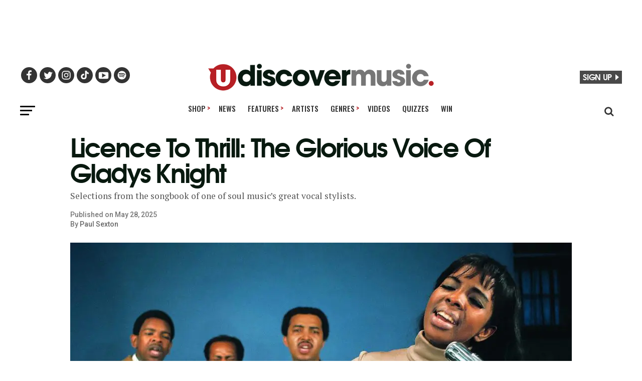

--- FILE ---
content_type: application/javascript
request_url: https://lngtd.com/udiscovermusic.js
body_size: 429
content:
(function(){let fgp=function(parameterName){let result=null,tmp=[];try{let getParams=(window.location!==window.parent.location)?window.parent.location.search:document.location.search;getParams.substr(1).split("&").forEach(function(item){tmp=item.split("=");if(tmp[0]===parameterName){result=decodeURIComponent(tmp[1]);}});}catch(err){}
return result;}
let lw=function(script_path){let primary="//s.lngtdv.com/"+script_path;let secondary="//lngtd.com/"+script_path;let lS=function(path,onError){let s=document.createElement("script");s.type="text/javascript";s.src=path;s.async=true;s.onload=function(){};s.onerror=onError;let topDocument=window.document;let h=topDocument.head;h.appendChild(s);}
function lPS(){if(window.__lngtdLoaded)return;window.__lngtdLoaded=true;lS(primary,function(){lS(secondary,function(){})});}
lPS();}
const sc=[];sc.push({"script_path":"udiscovermusic/default.1768837927.js","pct":100})
window.__lngtdReload=function(){if(fgp("lngtd_version")){let scriptPath=`udiscovermusic/${fgp("lngtd_version")}.js`;lw(scriptPath);}else{const exp=sc.flatMap(co=>Array(co.pct).fill(co));const w=exp[Math.floor(Math.random()*exp.length)];lw(w.script_path);}};function tryInject(){window.__lngtdReload();}
tryInject();}());